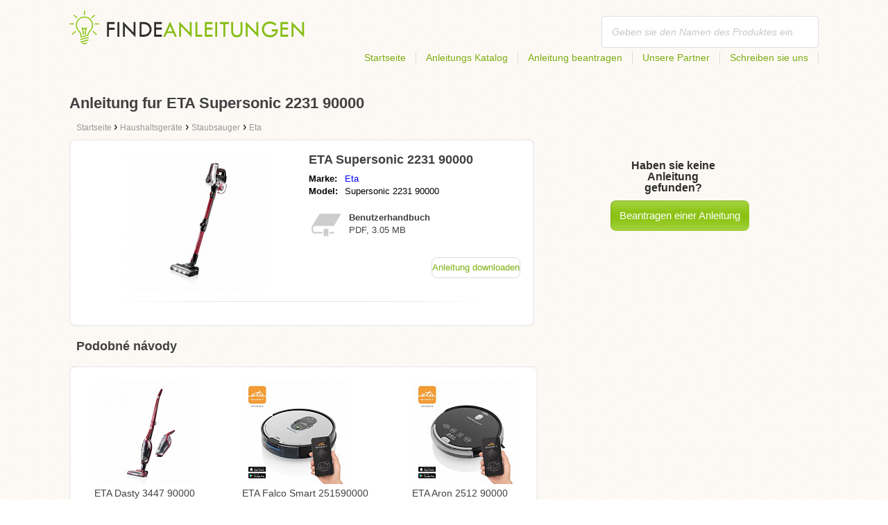

--- FILE ---
content_type: text/html; charset=utf-8
request_url: https://findeanleitungen.de/anleitung-fur-eta-supersonic-2231-90000/
body_size: 4647
content:
<!DOCTYPE html>
<html lang='DE'>
<head>
	<meta name="theme-color" content="#90c61b">
	<meta name="seznam-wmt" content="fylUtksIWwnb4WRDHsY2bCglrwxoXsRD">
	<meta charset="UTF-8">
	<meta name="viewport" content="width=device-width, initial-scale=1">
		<title>Anleitung zu ETA Supersonic 2231 90000 | Benutzerhandbuch</title>
	<meta name="keywords" content="Anleitung,Manual,Benutzerhandbuch,Anleitung zu ETA Supersonic 2231 90000,">
	<meta name="description" content="Anleitung fur ETA Supersonic 2231 90000 zum download. Manuell ist in deutscher Sprache in einer pdf Datei.">
	<script>
		dataLayer = [{
			'user': "13",
			'type': 0,
			
			'product-variant': 'abtest',
			'pageType': 'manual',
		}];
	</script>
				<link rel="alternate" href="https://najdinavod.cz/navod-na-eta-supersonic-2231-90000/" hreflang="CS">
				<link rel="alternate" href="https://findeanleitungen.de/anleitung-fur-eta-supersonic-2231-90000/" hreflang="DE">
				<link rel="alternate" href="https://znajdzinstrukcje.pl/instrukcja-obslugi-eta-supersonic-2231-90000/" hreflang="PL">
				<link rel="alternate" href="https://findeanleitung.at/anleitung-fur-eta-supersonic-2231-90000/" hreflang="DE-AT">
				<link rel="alternate" href="https://findeanleitung.ch/anleitung-fur-eta-supersonic-2231-90000/" hreflang="DE-CH">
				<link rel="alternate" href="https://najdinavod.sk/navod-na-eta-supersonic-2231-90000/" hreflang="SK">
				<link rel="alternate" href="https://utmutatokereso.hu/hasznalati-utmutato-a-eta-supersonic-2231-90000/" hreflang="HU">
				<link rel="alternate" href="https://findinstructions.com/instructions-for-eta-supersonic-2231-90000/" hreflang="EN">
				<link rel="alternate" href="https://findinstructions.co.uk/instructions-for-eta-supersonic-2231-90000/" hreflang="EN-GB">

	<link rel="shortcut icon" href="/favicon.ico">
<link rel="stylesheet" type="text/css" href="/webtemp/cssloader-ba34d9c21ecf-critical.css?1577101178">
	
	<script async src="https://pagead2.googlesyndication.com/pagead/js/adsbygoogle.js?client=ca-pub-1852166013895833"
     crossorigin="anonymous"></script>
	<script async src="https://www.google.com/recaptcha/api.js?render=6LfFEqkpAAAAAFCOw2ZtCHZGykEvlNJJtUkc_jV7"></script>
	<style>
		.grecaptcha-badge {
			visibility: hidden !important;
		}
	</style>
</head>
<body class="resp">
<link rel="stylesheet" type="text/css" href="/webtemp/cssloader-bd1af2b9cec9.css?1734830271">
<!-- Google Tag Manager -->
<noscript>
	<iframe src="//www.googletagmanager.com/ns.html?id=GTM-WP2LCP" height="0" width="0" style="display:none;visibility:hidden"></iframe>
</noscript>

<script>(function(w,d,s,l,i) { w[l]=w[l]||[];w[l].push( { 'gtm.start':
		new Date().getTime(),event:'gtm.js' } );var f=d.getElementsByTagName(s)[0],
		j=d.createElement(s),dl=l!='dataLayer'?'&l='+l:'';j.async=true;j.src=
		'//www.googletagmanager.com/gtm.js?id='+i+dl;f.parentNode.insertBefore(j,f);
} )(window,document,'script','dataLayer','GTM-WP2LCP');</script>
<!-- End Google Tag Manager -->

<!--[if lte IE 8]><div id="ieLt8"><![endif]-->
<div class="page">

<header class="main-header">

    <a class="logo" href="/">
        <img src="/frontend/img/logos/logo_de_DE.png"
             alt="FindeAnleitungen.de">
    </a>
    <!--logo-->
		<form class="ui search search-header huge icon input" onsubmit="dataLayer.push( { 'event':'searchEvent' } );" id="searchbox_partner-pub-9984164077481367:7418514599" method="get"
			  action="/suche/">
			<input type="text" name="q" id="search" class="search" placeholder="Geben sie den Namen des Produktes ein..."
				   value="">
		</form>
		<!--search-->

    <nav class="main-nav">
        <a
                class="" href="/">Startseite</a>
        <a
                class="" href="/katalog/">Anleitungs Katalog</a>
        
            <a class="show-dialog"
                                                  data-dialog="ask-manual"
                                                  href="#">Anleitung beantragen</a>
        <a class="" href="/partner/">Unsere Partner</a>
        <a
                class="" href="/schreiben-sie-uns/">Schreiben sie uns</a>
    </nav>
    <!--main-nav-->

</header>
<!--main-header-->
	<script type="application/ld+json">
    {
      "@context" : "http://schema.org",
      "@type" : "WebSite",
      "name" : "FindeAnleitungen.de",
      "url" : "https://findeanleitungen.de/anleitung-fur-eta-supersonic-2231-90000/"
    }

	</script>

	<h1>Anleitung fur ETA Supersonic 2231 90000</h1>


<nav class="path">
	<ol vocab="http://schema.org/" typeof="BreadcrumbList">
		<li>
			<a href="/">
				<span>
					Startseite
				</span>
			</a>
		</li>
	<li property="itemListElement" typeof="ListItem">
		›
		<a href="/haushaltsgerate/" property="item" typeof="WebPage">
			<span property="name">Haushaltsgeräte</span>
		</a>
		<meta property="position" content="1">
	</li>
	<li property="itemListElement" typeof="ListItem">
		›
		<a href="/haushaltsgerate/staubsauger/" property="item" typeof="WebPage">
			<span property="name">Staubsauger</span>
		</a>
		<meta property="position" content="2">
	</li>
	<li property="itemListElement" typeof="ListItem">
		›
		<a href="/haushaltsgerate/staubsauger/eta/" property="item" typeof="WebPage">
			<span property="name">Eta</span>
		</a>
		<meta property="position" content="3">
	</li>
	</ol>
</nav>
	<div class="ads-google">
		<script async src="https://pagead2.googlesyndication.com/pagead/js/adsbygoogle.js?client=ca-pub-1852166013895833"
     crossorigin="anonymous"></script>
<!-- Návody - Produkt - Nahoře -->
<ins class="adsbygoogle"
     style="display:block"
     data-ad-client="ca-pub-1852166013895833"
     data-ad-slot="6449177915"
     data-ad-format="auto"
     data-full-width-responsive="true"></ins>
<script>
     (adsbygoogle = window.adsbygoogle || []).push({});
</script>
	</div>

	<div class="content-wrapper type-two">
		<div class="product-manual left-content">

			<div class="wrapper product">

				<section class="basic-info">

					<div class="one-half">


						<a href="https://findeanleitungen.de/images/76/jpg83-eta-supersonic-2231-90000.jpg"
						   title="ETA Supersonic 2231 90000" class="show-img">
							<picture>
								<source srcset="https://findeanleitungen.de/images/76/jpg83-eta-supersonic-2231-90000.300x200.fit.q90.jpg" type="image/jpeg">
								<img class="show-img-small"
												   data-src="https://findeanleitungen.de/images/76/jpg83-eta-supersonic-2231-90000.300x200.fit.q90.jpg"
												   alt="ETA Supersonic 2231 90000" title="ETA Supersonic 2231 90000">
							</picture>
						</a>


					</div>

					<div class="one-half">

						<h2>ETA Supersonic 2231 90000</h2>

						<table>
							<tbody>
							<tr>
								<td class="brandName">Marke:</td>
								<td class="brandLink">
										<a href="/eta/">Eta</a>
								</td>
							</tr>
							<tr>
								<td>Model:</td>
								<td>Supersonic 2231 90000</td>
							</tr>
							</tbody>
						</table>

						<div class="size-info">
							<div class="icon"></div>
							<p><b>Benutzerhandbuch</b></p>
							<p>
								PDF, 3.05
								MB
							</p>
						</div>
						<!--size-info-->

						<div class="product-manual-add ads-google">
							<script async src="https://pagead2.googlesyndication.com/pagead/js/adsbygoogle.js?client=ca-pub-1852166013895833"
     crossorigin="anonymous"></script>
<!-- Návody - Produkt - Nad plačítkem -->
<ins class="adsbygoogle"
     style="display:block"
     data-ad-client="ca-pub-1852166013895833"
     data-ad-slot="2960470990"
     data-ad-format="auto"
     data-full-width-responsive="true"></ins>
<script>
     (adsbygoogle = window.adsbygoogle || []).push({});
</script>
						</div>

						<div class="links">
									<!--sse-->
									<a class="download" onclick="showManual()" title="Anleitung fur ETA Supersonic 2231 90000"
									   style="font-size: 16px;"
									   target="_blank" rel="nofollow" href="/anleitung-fur-eta-supersonic-2231-90000/download/">Anleitung downloaden</a>
									<!--/sse-->
								<!--sse--> <a onclick="showManual()" id="download_B"
											  title="Anleitung fur ETA Supersonic 2231 90000"
											  href="https://pdf.findeanleitungen.de/wp-content/uploads/pdf50/eta-supersonic-2231-90000-9053118.pdf?h=2bM4qV0Sqe5gtj5fxjoflw&amp;e=1768395871"
											  style="font-size: 16px;display:none;"
											  target="_blank" rel="nofollow">Anleitung downloaden</a>
								<!--/sse-->
						</div>
						<!--links-->


					</div>

				</section>

			</div>
			<!--wrapper/product-->
			<div class="similar">
				<h2>Podobné návody</h2>
				<div class="similar-products wrapper">
					<div class="">
						<a href="/anleitung-fur-eta-dasty-3447-90000/">
							<div>
								<picture>
									<source srcset="https://findeanleitungen.de/images/93/jpg83-eta-dasty-3447-90000.150x150.fit.q90.jpg" type="image/jpeg">
									<img data-src="https://findeanleitungen.de/images/93/jpg83-eta-dasty-3447-90000.150x150.fit.q90.jpg" alt="ETA Dasty 3447 90000"
																title="ETA Dasty 3447 90000">
								</picture>
							</div>
							<p>ETA Dasty 3447 90000</p>
						</a>

					</div>
					<div class="">
						<a href="/anleitung-fur-eta-falco-smart-251590000/">
							<div>
								<picture>
									<source srcset="https://findeanleitungen.de/images/db/jpg83-eta-falco-smart-251590000.150x150.fit.q90.jpg" type="image/jpeg">
									<img data-src="https://findeanleitungen.de/images/db/jpg83-eta-falco-smart-251590000.150x150.fit.q90.jpg" alt="ETA Falco Smart 251590000"
																title="ETA Falco Smart 251590000">
								</picture>
							</div>
							<p>ETA Falco Smart 251590000</p>
						</a>

					</div>
					<div class="">
						<a href="/anleitung-fur-eta-aron-2512-90000/">
							<div>
								<picture>
									<source srcset="https://findeanleitungen.de/images/ac/jpg83-eta-aron-2512-90000.150x150.fit.q90.jpg" type="image/jpeg">
									<img data-src="https://findeanleitungen.de/images/ac/jpg83-eta-aron-2512-90000.150x150.fit.q90.jpg" alt="ETA Aron 2512 90000"
																title="ETA Aron 2512 90000">
								</picture>
							</div>
							<p>ETA Aron 2512 90000</p>
						</a>

					</div>
				</div>
			</div>
		</div>
		<!--product-manual-->

		<aside class="right-panel">
	<section class="manual-not-found">

		<h2>Haben sie keine Anleitung gefunden?</h2>
		<a href="#" class="button-big show-dialog" data-dialog="ask-manual">Beantragen einer Anleitung</a>

	</section>
	<!--manual-not-found-->
			<div class="ad ads-google">
				<script async src="https://pagead2.googlesyndication.com/pagead/js/adsbygoogle.js?client=ca-pub-1852166013895833"
     crossorigin="anonymous"></script>
<!-- Návody - Produkt - Na straně -->
<ins class="adsbygoogle"
     style="display:block"
     data-ad-client="ca-pub-1852166013895833"
     data-ad-slot="7717973650"
     data-ad-format="auto"
     data-full-width-responsive="true"></ins>
<script>
     (adsbygoogle = window.adsbygoogle || []).push({});
</script>
			</div>
		</aside>
		<!--right-panel-->

	</div>
	<!--content-wrapper-->
		<script type="application/javascript">
			function showManual() {
				dataLayer.push({"ecommerce":{"currencyCode":"USD","purchase":{"actionField":{"id":999393,"revenue":0.004859},"products":{"name":"ETA Supersonic 2231 90000","id":50191,"price":0.004859,"brand":"Eta","category":"Vysavače","quantity":"1"}}},"event":"purchase"});
			}
		</script>

		<script type="application/javascript">
			dataLayer.push({"ecommerce":{"detail":{"actionField":{"list":"Product Page","action":"detail"},"products":{"name":"ETA Supersonic 2231 90000","id":50191,"brand":"Eta","category":"Vysavače"}}},"event":"showProduct"});
		</script>
</div>
	<!--page-->
<footer class="main-footer">
    <div class="page menu">
        <a href="/">Startseite</a>
        <a href="/katalog/">Anleitungs Katalog</a>
        <a class="show-dialog" data-dialog="ask-manual"
                                              href="#">Anleitung beantragen</a>
        <a href="/partner/">Unsere Partner</a>
        <a href="/schreiben-sie-uns/">Schreiben sie uns</a>
    </div>
    <!--page/menu-->
</footer>
<!--main-footer-->

<!--DIALOG-->
    <div class="dialog-box ask-manual">

        <a href="#" class="close-button hide-dialog"><!--close--></a>

        <h1>Anleitung beantragen</h1>

        <p>Nach dem Hinzufügen werden wir per E-Mail kontaktiert werden.</p>

        <form action="/anleitung-fur-eta-supersonic-2231-90000/" method="post" id="myForm" class="ask-manual-form">

            <label for="frm-requestForm-requestForm-name">Genaue Bennenung des Produktes</label>
            <input type="text" name="name" id="frm-requestForm-requestForm-name" required data-nette-rules='[{"op":":filled","msg":"Bitte geben Sie die genaue Bezeichnung des Produktes an."}]'>

            <label for="frm-requestForm-requestForm-email">Ihr Email</label>
            <input type="email" name="email" id="frm-requestForm-requestForm-email" required data-nette-rules='[{"op":":filled","msg":"Geben Sie Ihre E-Mail ein."},{"op":":email","msg":"Bitte überprüfen die Eingabe Ihrer E-Mail. Diese wurde leider nicht korrekt eingetragen."}]'>

            <input type="hidden" name="recaptchaToken" value="" id="g-recaptcha-response">

            <input type="checkbox" name="terms" id="frm-requestForm-requestForm-terms" required data-nette-rules='[{"op":":filled","msg":"This field is required."},{"op":":equal","msg":"Es ist notwendig, die Verarbeitung Ihrer E-Mail Kenntnis zu nehmen und zu akzeptieren.","arg":true}]' checked>
            <label for="frm-requestForm-requestForm-terms">Ich stimme hiermit mit der Verarbeitung der E-Mail zu.</label>

            <button type="button" class="button-mid button-abort hide-dialog">Beenden</button>
            <button class="button-mid" type="submit" name="_submit" value="Anleitung beantragen">Anleitung beantragen</button>
        <input type="hidden" name="_do" value="requestForm-requestForm-submit"></form>

        <p class="privacy-policy" style="margin-top:10px">
            This site is protected by reCAPTCHA and the Google
            <a href="https://policies.google.com/privacy">Privacy Policy</a> and
            <a href="https://policies.google.com/terms">Terms of Service</a> apply.
        </p>
    </div>
<!--dialog-box-->
<script>
    document.addEventListener('DOMContentLoaded', (event) => {
        document.getElementById('myForm').addEventListener('submit', function(e) {
            e.preventDefault();
            grecaptcha.ready(function() {
                grecaptcha.execute('6LfFEqkpAAAAAFCOw2ZtCHZGykEvlNJJtUkc_jV7', { action: 'submit' } ).then(function(token) {
                    document.getElementById('g-recaptcha-response').value = token;
                    $("#myForm").submit();
                });
            });
        });
    });
</script>
	<!--DIALOG-->
	<div class="dialog-box addNavod">
		<a href="#" class="close-button hide-dialog"><!--close--></a>
		<h1>Anleitung hinzufügen</h1>
		<p>Wollen Sie eine Anleitung hinzufügen schicken sie uns diese bitte auf <i><a href="/cdn-cgi/l/email-protection" class="__cf_email__" data-cfemail="c2abaca4ad82a4abaca6a7a3acaea7abb6b7aca5a7aceca6a7">[email&#160;protected]</a></i>.
			<br>
			<br>
			<b>Wir wünschen Ihnen einen schönen Tag.</b><br></p>
	</div>
	<!--dialog-box-->

	<!--[if IE]>
	<script src="//html5shiv.googlecode.com/svn/trunk/html5.js"></script>
	<![endif]-->
<script data-cfasync="false" src="/cdn-cgi/scripts/5c5dd728/cloudflare-static/email-decode.min.js"></script><script src="/webtemp/jsloader-3fba8208d02c.js?1577101178"></script>
	

<script defer src="https://static.cloudflareinsights.com/beacon.min.js/vcd15cbe7772f49c399c6a5babf22c1241717689176015" integrity="sha512-ZpsOmlRQV6y907TI0dKBHq9Md29nnaEIPlkf84rnaERnq6zvWvPUqr2ft8M1aS28oN72PdrCzSjY4U6VaAw1EQ==" data-cf-beacon='{"version":"2024.11.0","token":"57251825a3614547bf7e362361ff0df8","r":1,"server_timing":{"name":{"cfCacheStatus":true,"cfEdge":true,"cfExtPri":true,"cfL4":true,"cfOrigin":true,"cfSpeedBrain":true},"location_startswith":null}}' crossorigin="anonymous"></script>
</body>
</html>


--- FILE ---
content_type: text/html; charset=utf-8
request_url: https://www.google.com/recaptcha/api2/anchor?ar=1&k=6LfFEqkpAAAAAFCOw2ZtCHZGykEvlNJJtUkc_jV7&co=aHR0cHM6Ly9maW5kZWFubGVpdHVuZ2VuLmRlOjQ0Mw..&hl=en&v=PoyoqOPhxBO7pBk68S4YbpHZ&size=invisible&anchor-ms=20000&execute-ms=30000&cb=wavnzw68fo7
body_size: 48494
content:
<!DOCTYPE HTML><html dir="ltr" lang="en"><head><meta http-equiv="Content-Type" content="text/html; charset=UTF-8">
<meta http-equiv="X-UA-Compatible" content="IE=edge">
<title>reCAPTCHA</title>
<style type="text/css">
/* cyrillic-ext */
@font-face {
  font-family: 'Roboto';
  font-style: normal;
  font-weight: 400;
  font-stretch: 100%;
  src: url(//fonts.gstatic.com/s/roboto/v48/KFO7CnqEu92Fr1ME7kSn66aGLdTylUAMa3GUBHMdazTgWw.woff2) format('woff2');
  unicode-range: U+0460-052F, U+1C80-1C8A, U+20B4, U+2DE0-2DFF, U+A640-A69F, U+FE2E-FE2F;
}
/* cyrillic */
@font-face {
  font-family: 'Roboto';
  font-style: normal;
  font-weight: 400;
  font-stretch: 100%;
  src: url(//fonts.gstatic.com/s/roboto/v48/KFO7CnqEu92Fr1ME7kSn66aGLdTylUAMa3iUBHMdazTgWw.woff2) format('woff2');
  unicode-range: U+0301, U+0400-045F, U+0490-0491, U+04B0-04B1, U+2116;
}
/* greek-ext */
@font-face {
  font-family: 'Roboto';
  font-style: normal;
  font-weight: 400;
  font-stretch: 100%;
  src: url(//fonts.gstatic.com/s/roboto/v48/KFO7CnqEu92Fr1ME7kSn66aGLdTylUAMa3CUBHMdazTgWw.woff2) format('woff2');
  unicode-range: U+1F00-1FFF;
}
/* greek */
@font-face {
  font-family: 'Roboto';
  font-style: normal;
  font-weight: 400;
  font-stretch: 100%;
  src: url(//fonts.gstatic.com/s/roboto/v48/KFO7CnqEu92Fr1ME7kSn66aGLdTylUAMa3-UBHMdazTgWw.woff2) format('woff2');
  unicode-range: U+0370-0377, U+037A-037F, U+0384-038A, U+038C, U+038E-03A1, U+03A3-03FF;
}
/* math */
@font-face {
  font-family: 'Roboto';
  font-style: normal;
  font-weight: 400;
  font-stretch: 100%;
  src: url(//fonts.gstatic.com/s/roboto/v48/KFO7CnqEu92Fr1ME7kSn66aGLdTylUAMawCUBHMdazTgWw.woff2) format('woff2');
  unicode-range: U+0302-0303, U+0305, U+0307-0308, U+0310, U+0312, U+0315, U+031A, U+0326-0327, U+032C, U+032F-0330, U+0332-0333, U+0338, U+033A, U+0346, U+034D, U+0391-03A1, U+03A3-03A9, U+03B1-03C9, U+03D1, U+03D5-03D6, U+03F0-03F1, U+03F4-03F5, U+2016-2017, U+2034-2038, U+203C, U+2040, U+2043, U+2047, U+2050, U+2057, U+205F, U+2070-2071, U+2074-208E, U+2090-209C, U+20D0-20DC, U+20E1, U+20E5-20EF, U+2100-2112, U+2114-2115, U+2117-2121, U+2123-214F, U+2190, U+2192, U+2194-21AE, U+21B0-21E5, U+21F1-21F2, U+21F4-2211, U+2213-2214, U+2216-22FF, U+2308-230B, U+2310, U+2319, U+231C-2321, U+2336-237A, U+237C, U+2395, U+239B-23B7, U+23D0, U+23DC-23E1, U+2474-2475, U+25AF, U+25B3, U+25B7, U+25BD, U+25C1, U+25CA, U+25CC, U+25FB, U+266D-266F, U+27C0-27FF, U+2900-2AFF, U+2B0E-2B11, U+2B30-2B4C, U+2BFE, U+3030, U+FF5B, U+FF5D, U+1D400-1D7FF, U+1EE00-1EEFF;
}
/* symbols */
@font-face {
  font-family: 'Roboto';
  font-style: normal;
  font-weight: 400;
  font-stretch: 100%;
  src: url(//fonts.gstatic.com/s/roboto/v48/KFO7CnqEu92Fr1ME7kSn66aGLdTylUAMaxKUBHMdazTgWw.woff2) format('woff2');
  unicode-range: U+0001-000C, U+000E-001F, U+007F-009F, U+20DD-20E0, U+20E2-20E4, U+2150-218F, U+2190, U+2192, U+2194-2199, U+21AF, U+21E6-21F0, U+21F3, U+2218-2219, U+2299, U+22C4-22C6, U+2300-243F, U+2440-244A, U+2460-24FF, U+25A0-27BF, U+2800-28FF, U+2921-2922, U+2981, U+29BF, U+29EB, U+2B00-2BFF, U+4DC0-4DFF, U+FFF9-FFFB, U+10140-1018E, U+10190-1019C, U+101A0, U+101D0-101FD, U+102E0-102FB, U+10E60-10E7E, U+1D2C0-1D2D3, U+1D2E0-1D37F, U+1F000-1F0FF, U+1F100-1F1AD, U+1F1E6-1F1FF, U+1F30D-1F30F, U+1F315, U+1F31C, U+1F31E, U+1F320-1F32C, U+1F336, U+1F378, U+1F37D, U+1F382, U+1F393-1F39F, U+1F3A7-1F3A8, U+1F3AC-1F3AF, U+1F3C2, U+1F3C4-1F3C6, U+1F3CA-1F3CE, U+1F3D4-1F3E0, U+1F3ED, U+1F3F1-1F3F3, U+1F3F5-1F3F7, U+1F408, U+1F415, U+1F41F, U+1F426, U+1F43F, U+1F441-1F442, U+1F444, U+1F446-1F449, U+1F44C-1F44E, U+1F453, U+1F46A, U+1F47D, U+1F4A3, U+1F4B0, U+1F4B3, U+1F4B9, U+1F4BB, U+1F4BF, U+1F4C8-1F4CB, U+1F4D6, U+1F4DA, U+1F4DF, U+1F4E3-1F4E6, U+1F4EA-1F4ED, U+1F4F7, U+1F4F9-1F4FB, U+1F4FD-1F4FE, U+1F503, U+1F507-1F50B, U+1F50D, U+1F512-1F513, U+1F53E-1F54A, U+1F54F-1F5FA, U+1F610, U+1F650-1F67F, U+1F687, U+1F68D, U+1F691, U+1F694, U+1F698, U+1F6AD, U+1F6B2, U+1F6B9-1F6BA, U+1F6BC, U+1F6C6-1F6CF, U+1F6D3-1F6D7, U+1F6E0-1F6EA, U+1F6F0-1F6F3, U+1F6F7-1F6FC, U+1F700-1F7FF, U+1F800-1F80B, U+1F810-1F847, U+1F850-1F859, U+1F860-1F887, U+1F890-1F8AD, U+1F8B0-1F8BB, U+1F8C0-1F8C1, U+1F900-1F90B, U+1F93B, U+1F946, U+1F984, U+1F996, U+1F9E9, U+1FA00-1FA6F, U+1FA70-1FA7C, U+1FA80-1FA89, U+1FA8F-1FAC6, U+1FACE-1FADC, U+1FADF-1FAE9, U+1FAF0-1FAF8, U+1FB00-1FBFF;
}
/* vietnamese */
@font-face {
  font-family: 'Roboto';
  font-style: normal;
  font-weight: 400;
  font-stretch: 100%;
  src: url(//fonts.gstatic.com/s/roboto/v48/KFO7CnqEu92Fr1ME7kSn66aGLdTylUAMa3OUBHMdazTgWw.woff2) format('woff2');
  unicode-range: U+0102-0103, U+0110-0111, U+0128-0129, U+0168-0169, U+01A0-01A1, U+01AF-01B0, U+0300-0301, U+0303-0304, U+0308-0309, U+0323, U+0329, U+1EA0-1EF9, U+20AB;
}
/* latin-ext */
@font-face {
  font-family: 'Roboto';
  font-style: normal;
  font-weight: 400;
  font-stretch: 100%;
  src: url(//fonts.gstatic.com/s/roboto/v48/KFO7CnqEu92Fr1ME7kSn66aGLdTylUAMa3KUBHMdazTgWw.woff2) format('woff2');
  unicode-range: U+0100-02BA, U+02BD-02C5, U+02C7-02CC, U+02CE-02D7, U+02DD-02FF, U+0304, U+0308, U+0329, U+1D00-1DBF, U+1E00-1E9F, U+1EF2-1EFF, U+2020, U+20A0-20AB, U+20AD-20C0, U+2113, U+2C60-2C7F, U+A720-A7FF;
}
/* latin */
@font-face {
  font-family: 'Roboto';
  font-style: normal;
  font-weight: 400;
  font-stretch: 100%;
  src: url(//fonts.gstatic.com/s/roboto/v48/KFO7CnqEu92Fr1ME7kSn66aGLdTylUAMa3yUBHMdazQ.woff2) format('woff2');
  unicode-range: U+0000-00FF, U+0131, U+0152-0153, U+02BB-02BC, U+02C6, U+02DA, U+02DC, U+0304, U+0308, U+0329, U+2000-206F, U+20AC, U+2122, U+2191, U+2193, U+2212, U+2215, U+FEFF, U+FFFD;
}
/* cyrillic-ext */
@font-face {
  font-family: 'Roboto';
  font-style: normal;
  font-weight: 500;
  font-stretch: 100%;
  src: url(//fonts.gstatic.com/s/roboto/v48/KFO7CnqEu92Fr1ME7kSn66aGLdTylUAMa3GUBHMdazTgWw.woff2) format('woff2');
  unicode-range: U+0460-052F, U+1C80-1C8A, U+20B4, U+2DE0-2DFF, U+A640-A69F, U+FE2E-FE2F;
}
/* cyrillic */
@font-face {
  font-family: 'Roboto';
  font-style: normal;
  font-weight: 500;
  font-stretch: 100%;
  src: url(//fonts.gstatic.com/s/roboto/v48/KFO7CnqEu92Fr1ME7kSn66aGLdTylUAMa3iUBHMdazTgWw.woff2) format('woff2');
  unicode-range: U+0301, U+0400-045F, U+0490-0491, U+04B0-04B1, U+2116;
}
/* greek-ext */
@font-face {
  font-family: 'Roboto';
  font-style: normal;
  font-weight: 500;
  font-stretch: 100%;
  src: url(//fonts.gstatic.com/s/roboto/v48/KFO7CnqEu92Fr1ME7kSn66aGLdTylUAMa3CUBHMdazTgWw.woff2) format('woff2');
  unicode-range: U+1F00-1FFF;
}
/* greek */
@font-face {
  font-family: 'Roboto';
  font-style: normal;
  font-weight: 500;
  font-stretch: 100%;
  src: url(//fonts.gstatic.com/s/roboto/v48/KFO7CnqEu92Fr1ME7kSn66aGLdTylUAMa3-UBHMdazTgWw.woff2) format('woff2');
  unicode-range: U+0370-0377, U+037A-037F, U+0384-038A, U+038C, U+038E-03A1, U+03A3-03FF;
}
/* math */
@font-face {
  font-family: 'Roboto';
  font-style: normal;
  font-weight: 500;
  font-stretch: 100%;
  src: url(//fonts.gstatic.com/s/roboto/v48/KFO7CnqEu92Fr1ME7kSn66aGLdTylUAMawCUBHMdazTgWw.woff2) format('woff2');
  unicode-range: U+0302-0303, U+0305, U+0307-0308, U+0310, U+0312, U+0315, U+031A, U+0326-0327, U+032C, U+032F-0330, U+0332-0333, U+0338, U+033A, U+0346, U+034D, U+0391-03A1, U+03A3-03A9, U+03B1-03C9, U+03D1, U+03D5-03D6, U+03F0-03F1, U+03F4-03F5, U+2016-2017, U+2034-2038, U+203C, U+2040, U+2043, U+2047, U+2050, U+2057, U+205F, U+2070-2071, U+2074-208E, U+2090-209C, U+20D0-20DC, U+20E1, U+20E5-20EF, U+2100-2112, U+2114-2115, U+2117-2121, U+2123-214F, U+2190, U+2192, U+2194-21AE, U+21B0-21E5, U+21F1-21F2, U+21F4-2211, U+2213-2214, U+2216-22FF, U+2308-230B, U+2310, U+2319, U+231C-2321, U+2336-237A, U+237C, U+2395, U+239B-23B7, U+23D0, U+23DC-23E1, U+2474-2475, U+25AF, U+25B3, U+25B7, U+25BD, U+25C1, U+25CA, U+25CC, U+25FB, U+266D-266F, U+27C0-27FF, U+2900-2AFF, U+2B0E-2B11, U+2B30-2B4C, U+2BFE, U+3030, U+FF5B, U+FF5D, U+1D400-1D7FF, U+1EE00-1EEFF;
}
/* symbols */
@font-face {
  font-family: 'Roboto';
  font-style: normal;
  font-weight: 500;
  font-stretch: 100%;
  src: url(//fonts.gstatic.com/s/roboto/v48/KFO7CnqEu92Fr1ME7kSn66aGLdTylUAMaxKUBHMdazTgWw.woff2) format('woff2');
  unicode-range: U+0001-000C, U+000E-001F, U+007F-009F, U+20DD-20E0, U+20E2-20E4, U+2150-218F, U+2190, U+2192, U+2194-2199, U+21AF, U+21E6-21F0, U+21F3, U+2218-2219, U+2299, U+22C4-22C6, U+2300-243F, U+2440-244A, U+2460-24FF, U+25A0-27BF, U+2800-28FF, U+2921-2922, U+2981, U+29BF, U+29EB, U+2B00-2BFF, U+4DC0-4DFF, U+FFF9-FFFB, U+10140-1018E, U+10190-1019C, U+101A0, U+101D0-101FD, U+102E0-102FB, U+10E60-10E7E, U+1D2C0-1D2D3, U+1D2E0-1D37F, U+1F000-1F0FF, U+1F100-1F1AD, U+1F1E6-1F1FF, U+1F30D-1F30F, U+1F315, U+1F31C, U+1F31E, U+1F320-1F32C, U+1F336, U+1F378, U+1F37D, U+1F382, U+1F393-1F39F, U+1F3A7-1F3A8, U+1F3AC-1F3AF, U+1F3C2, U+1F3C4-1F3C6, U+1F3CA-1F3CE, U+1F3D4-1F3E0, U+1F3ED, U+1F3F1-1F3F3, U+1F3F5-1F3F7, U+1F408, U+1F415, U+1F41F, U+1F426, U+1F43F, U+1F441-1F442, U+1F444, U+1F446-1F449, U+1F44C-1F44E, U+1F453, U+1F46A, U+1F47D, U+1F4A3, U+1F4B0, U+1F4B3, U+1F4B9, U+1F4BB, U+1F4BF, U+1F4C8-1F4CB, U+1F4D6, U+1F4DA, U+1F4DF, U+1F4E3-1F4E6, U+1F4EA-1F4ED, U+1F4F7, U+1F4F9-1F4FB, U+1F4FD-1F4FE, U+1F503, U+1F507-1F50B, U+1F50D, U+1F512-1F513, U+1F53E-1F54A, U+1F54F-1F5FA, U+1F610, U+1F650-1F67F, U+1F687, U+1F68D, U+1F691, U+1F694, U+1F698, U+1F6AD, U+1F6B2, U+1F6B9-1F6BA, U+1F6BC, U+1F6C6-1F6CF, U+1F6D3-1F6D7, U+1F6E0-1F6EA, U+1F6F0-1F6F3, U+1F6F7-1F6FC, U+1F700-1F7FF, U+1F800-1F80B, U+1F810-1F847, U+1F850-1F859, U+1F860-1F887, U+1F890-1F8AD, U+1F8B0-1F8BB, U+1F8C0-1F8C1, U+1F900-1F90B, U+1F93B, U+1F946, U+1F984, U+1F996, U+1F9E9, U+1FA00-1FA6F, U+1FA70-1FA7C, U+1FA80-1FA89, U+1FA8F-1FAC6, U+1FACE-1FADC, U+1FADF-1FAE9, U+1FAF0-1FAF8, U+1FB00-1FBFF;
}
/* vietnamese */
@font-face {
  font-family: 'Roboto';
  font-style: normal;
  font-weight: 500;
  font-stretch: 100%;
  src: url(//fonts.gstatic.com/s/roboto/v48/KFO7CnqEu92Fr1ME7kSn66aGLdTylUAMa3OUBHMdazTgWw.woff2) format('woff2');
  unicode-range: U+0102-0103, U+0110-0111, U+0128-0129, U+0168-0169, U+01A0-01A1, U+01AF-01B0, U+0300-0301, U+0303-0304, U+0308-0309, U+0323, U+0329, U+1EA0-1EF9, U+20AB;
}
/* latin-ext */
@font-face {
  font-family: 'Roboto';
  font-style: normal;
  font-weight: 500;
  font-stretch: 100%;
  src: url(//fonts.gstatic.com/s/roboto/v48/KFO7CnqEu92Fr1ME7kSn66aGLdTylUAMa3KUBHMdazTgWw.woff2) format('woff2');
  unicode-range: U+0100-02BA, U+02BD-02C5, U+02C7-02CC, U+02CE-02D7, U+02DD-02FF, U+0304, U+0308, U+0329, U+1D00-1DBF, U+1E00-1E9F, U+1EF2-1EFF, U+2020, U+20A0-20AB, U+20AD-20C0, U+2113, U+2C60-2C7F, U+A720-A7FF;
}
/* latin */
@font-face {
  font-family: 'Roboto';
  font-style: normal;
  font-weight: 500;
  font-stretch: 100%;
  src: url(//fonts.gstatic.com/s/roboto/v48/KFO7CnqEu92Fr1ME7kSn66aGLdTylUAMa3yUBHMdazQ.woff2) format('woff2');
  unicode-range: U+0000-00FF, U+0131, U+0152-0153, U+02BB-02BC, U+02C6, U+02DA, U+02DC, U+0304, U+0308, U+0329, U+2000-206F, U+20AC, U+2122, U+2191, U+2193, U+2212, U+2215, U+FEFF, U+FFFD;
}
/* cyrillic-ext */
@font-face {
  font-family: 'Roboto';
  font-style: normal;
  font-weight: 900;
  font-stretch: 100%;
  src: url(//fonts.gstatic.com/s/roboto/v48/KFO7CnqEu92Fr1ME7kSn66aGLdTylUAMa3GUBHMdazTgWw.woff2) format('woff2');
  unicode-range: U+0460-052F, U+1C80-1C8A, U+20B4, U+2DE0-2DFF, U+A640-A69F, U+FE2E-FE2F;
}
/* cyrillic */
@font-face {
  font-family: 'Roboto';
  font-style: normal;
  font-weight: 900;
  font-stretch: 100%;
  src: url(//fonts.gstatic.com/s/roboto/v48/KFO7CnqEu92Fr1ME7kSn66aGLdTylUAMa3iUBHMdazTgWw.woff2) format('woff2');
  unicode-range: U+0301, U+0400-045F, U+0490-0491, U+04B0-04B1, U+2116;
}
/* greek-ext */
@font-face {
  font-family: 'Roboto';
  font-style: normal;
  font-weight: 900;
  font-stretch: 100%;
  src: url(//fonts.gstatic.com/s/roboto/v48/KFO7CnqEu92Fr1ME7kSn66aGLdTylUAMa3CUBHMdazTgWw.woff2) format('woff2');
  unicode-range: U+1F00-1FFF;
}
/* greek */
@font-face {
  font-family: 'Roboto';
  font-style: normal;
  font-weight: 900;
  font-stretch: 100%;
  src: url(//fonts.gstatic.com/s/roboto/v48/KFO7CnqEu92Fr1ME7kSn66aGLdTylUAMa3-UBHMdazTgWw.woff2) format('woff2');
  unicode-range: U+0370-0377, U+037A-037F, U+0384-038A, U+038C, U+038E-03A1, U+03A3-03FF;
}
/* math */
@font-face {
  font-family: 'Roboto';
  font-style: normal;
  font-weight: 900;
  font-stretch: 100%;
  src: url(//fonts.gstatic.com/s/roboto/v48/KFO7CnqEu92Fr1ME7kSn66aGLdTylUAMawCUBHMdazTgWw.woff2) format('woff2');
  unicode-range: U+0302-0303, U+0305, U+0307-0308, U+0310, U+0312, U+0315, U+031A, U+0326-0327, U+032C, U+032F-0330, U+0332-0333, U+0338, U+033A, U+0346, U+034D, U+0391-03A1, U+03A3-03A9, U+03B1-03C9, U+03D1, U+03D5-03D6, U+03F0-03F1, U+03F4-03F5, U+2016-2017, U+2034-2038, U+203C, U+2040, U+2043, U+2047, U+2050, U+2057, U+205F, U+2070-2071, U+2074-208E, U+2090-209C, U+20D0-20DC, U+20E1, U+20E5-20EF, U+2100-2112, U+2114-2115, U+2117-2121, U+2123-214F, U+2190, U+2192, U+2194-21AE, U+21B0-21E5, U+21F1-21F2, U+21F4-2211, U+2213-2214, U+2216-22FF, U+2308-230B, U+2310, U+2319, U+231C-2321, U+2336-237A, U+237C, U+2395, U+239B-23B7, U+23D0, U+23DC-23E1, U+2474-2475, U+25AF, U+25B3, U+25B7, U+25BD, U+25C1, U+25CA, U+25CC, U+25FB, U+266D-266F, U+27C0-27FF, U+2900-2AFF, U+2B0E-2B11, U+2B30-2B4C, U+2BFE, U+3030, U+FF5B, U+FF5D, U+1D400-1D7FF, U+1EE00-1EEFF;
}
/* symbols */
@font-face {
  font-family: 'Roboto';
  font-style: normal;
  font-weight: 900;
  font-stretch: 100%;
  src: url(//fonts.gstatic.com/s/roboto/v48/KFO7CnqEu92Fr1ME7kSn66aGLdTylUAMaxKUBHMdazTgWw.woff2) format('woff2');
  unicode-range: U+0001-000C, U+000E-001F, U+007F-009F, U+20DD-20E0, U+20E2-20E4, U+2150-218F, U+2190, U+2192, U+2194-2199, U+21AF, U+21E6-21F0, U+21F3, U+2218-2219, U+2299, U+22C4-22C6, U+2300-243F, U+2440-244A, U+2460-24FF, U+25A0-27BF, U+2800-28FF, U+2921-2922, U+2981, U+29BF, U+29EB, U+2B00-2BFF, U+4DC0-4DFF, U+FFF9-FFFB, U+10140-1018E, U+10190-1019C, U+101A0, U+101D0-101FD, U+102E0-102FB, U+10E60-10E7E, U+1D2C0-1D2D3, U+1D2E0-1D37F, U+1F000-1F0FF, U+1F100-1F1AD, U+1F1E6-1F1FF, U+1F30D-1F30F, U+1F315, U+1F31C, U+1F31E, U+1F320-1F32C, U+1F336, U+1F378, U+1F37D, U+1F382, U+1F393-1F39F, U+1F3A7-1F3A8, U+1F3AC-1F3AF, U+1F3C2, U+1F3C4-1F3C6, U+1F3CA-1F3CE, U+1F3D4-1F3E0, U+1F3ED, U+1F3F1-1F3F3, U+1F3F5-1F3F7, U+1F408, U+1F415, U+1F41F, U+1F426, U+1F43F, U+1F441-1F442, U+1F444, U+1F446-1F449, U+1F44C-1F44E, U+1F453, U+1F46A, U+1F47D, U+1F4A3, U+1F4B0, U+1F4B3, U+1F4B9, U+1F4BB, U+1F4BF, U+1F4C8-1F4CB, U+1F4D6, U+1F4DA, U+1F4DF, U+1F4E3-1F4E6, U+1F4EA-1F4ED, U+1F4F7, U+1F4F9-1F4FB, U+1F4FD-1F4FE, U+1F503, U+1F507-1F50B, U+1F50D, U+1F512-1F513, U+1F53E-1F54A, U+1F54F-1F5FA, U+1F610, U+1F650-1F67F, U+1F687, U+1F68D, U+1F691, U+1F694, U+1F698, U+1F6AD, U+1F6B2, U+1F6B9-1F6BA, U+1F6BC, U+1F6C6-1F6CF, U+1F6D3-1F6D7, U+1F6E0-1F6EA, U+1F6F0-1F6F3, U+1F6F7-1F6FC, U+1F700-1F7FF, U+1F800-1F80B, U+1F810-1F847, U+1F850-1F859, U+1F860-1F887, U+1F890-1F8AD, U+1F8B0-1F8BB, U+1F8C0-1F8C1, U+1F900-1F90B, U+1F93B, U+1F946, U+1F984, U+1F996, U+1F9E9, U+1FA00-1FA6F, U+1FA70-1FA7C, U+1FA80-1FA89, U+1FA8F-1FAC6, U+1FACE-1FADC, U+1FADF-1FAE9, U+1FAF0-1FAF8, U+1FB00-1FBFF;
}
/* vietnamese */
@font-face {
  font-family: 'Roboto';
  font-style: normal;
  font-weight: 900;
  font-stretch: 100%;
  src: url(//fonts.gstatic.com/s/roboto/v48/KFO7CnqEu92Fr1ME7kSn66aGLdTylUAMa3OUBHMdazTgWw.woff2) format('woff2');
  unicode-range: U+0102-0103, U+0110-0111, U+0128-0129, U+0168-0169, U+01A0-01A1, U+01AF-01B0, U+0300-0301, U+0303-0304, U+0308-0309, U+0323, U+0329, U+1EA0-1EF9, U+20AB;
}
/* latin-ext */
@font-face {
  font-family: 'Roboto';
  font-style: normal;
  font-weight: 900;
  font-stretch: 100%;
  src: url(//fonts.gstatic.com/s/roboto/v48/KFO7CnqEu92Fr1ME7kSn66aGLdTylUAMa3KUBHMdazTgWw.woff2) format('woff2');
  unicode-range: U+0100-02BA, U+02BD-02C5, U+02C7-02CC, U+02CE-02D7, U+02DD-02FF, U+0304, U+0308, U+0329, U+1D00-1DBF, U+1E00-1E9F, U+1EF2-1EFF, U+2020, U+20A0-20AB, U+20AD-20C0, U+2113, U+2C60-2C7F, U+A720-A7FF;
}
/* latin */
@font-face {
  font-family: 'Roboto';
  font-style: normal;
  font-weight: 900;
  font-stretch: 100%;
  src: url(//fonts.gstatic.com/s/roboto/v48/KFO7CnqEu92Fr1ME7kSn66aGLdTylUAMa3yUBHMdazQ.woff2) format('woff2');
  unicode-range: U+0000-00FF, U+0131, U+0152-0153, U+02BB-02BC, U+02C6, U+02DA, U+02DC, U+0304, U+0308, U+0329, U+2000-206F, U+20AC, U+2122, U+2191, U+2193, U+2212, U+2215, U+FEFF, U+FFFD;
}

</style>
<link rel="stylesheet" type="text/css" href="https://www.gstatic.com/recaptcha/releases/PoyoqOPhxBO7pBk68S4YbpHZ/styles__ltr.css">
<script nonce="QmkuP0V_CCbBB1ZEk8gR8g" type="text/javascript">window['__recaptcha_api'] = 'https://www.google.com/recaptcha/api2/';</script>
<script type="text/javascript" src="https://www.gstatic.com/recaptcha/releases/PoyoqOPhxBO7pBk68S4YbpHZ/recaptcha__en.js" nonce="QmkuP0V_CCbBB1ZEk8gR8g">
      
    </script></head>
<body><div id="rc-anchor-alert" class="rc-anchor-alert"></div>
<input type="hidden" id="recaptcha-token" value="[base64]">
<script type="text/javascript" nonce="QmkuP0V_CCbBB1ZEk8gR8g">
      recaptcha.anchor.Main.init("[\x22ainput\x22,[\x22bgdata\x22,\x22\x22,\[base64]/[base64]/[base64]/[base64]/[base64]/[base64]/KGcoTywyNTMsTy5PKSxVRyhPLEMpKTpnKE8sMjUzLEMpLE8pKSxsKSksTykpfSxieT1mdW5jdGlvbihDLE8sdSxsKXtmb3IobD0odT1SKEMpLDApO08+MDtPLS0pbD1sPDw4fFooQyk7ZyhDLHUsbCl9LFVHPWZ1bmN0aW9uKEMsTyl7Qy5pLmxlbmd0aD4xMDQ/[base64]/[base64]/[base64]/[base64]/[base64]/[base64]/[base64]\\u003d\x22,\[base64]\x22,\x22JMK7f8Koa2lII8KIJHV2biLCvC7DsQZ1I8OGw5DDqMO+w44qD3zDtlwkwqDDvQPCh1BgwprDhsKKNTrDnUPCnsOGNmPDsnHCrcOhA8ORW8K+w67DnMKAwpsJw43Ct8OdQh7CqTDCi13CjUNfw7HDhEA4ZGwHIsOPecK5w7nDlsKaEsOiwpEGJMOFwq/DgMKGw7TDnMKgwpfClAXCnBrCj3N/MFrDpSvClCjCosOlIcKffVIvG3HChMOYDXPDtsOuw7DDuMOlDQMPwqfDhQPDvcK8w75Bw5oqBsKqOsKkYMKTFTfDkmTChsOqNHFhw7d5woFewoXDqm05fkc7J8Orw6FmdDHCjcK6YMKmF8Kxw7pfw6PDvQfCmknCuDXDgMKFAMKsGXpFMixKdsKPCMOwP8OXJ2Qiw5/Ctn/DhMOsQsKFwp3CkcOzwrpYSsK8wo3ChCbCtMKBwoHCsRV7wplOw6jCrsKcw6DCim3DsyU4wrvCmMK6w4IMwpPDmy0ewrXCr2xJG8OvLMOnw7dUw6lmw6/CosOKED92w6xfw7/Co37DkGrDgVHDk1oEw5lyUMKcQW/DuTACdUUgWcKEwqHCog5lw7HDmsO7w5zDgFtHNWUOw7zDok7DtUUvJj5fTsKSwqwEesOgw57DhAsHDMOQwrvCk8Kyc8OfIcOzwphKZMOsHRgXSMOyw7XCp8KxwrFrw7wRX37CsTbDv8KAw5PDl8OhIy5BYWowOVXDjXTCpi/[base64]/[base64]/[base64]/[base64]/OWfDhGtyw7kEw7MTaWfDvMODwq9EFlnDg8K5SnfChEoNwr7Cgh/ChGDDpUUuwpbCpB7DnCogFmJHwoHCiyHDg8OOcSssNcOSA1/DusOnw6/[base64]/DiMKcw7DDocKxGg/ChGzDpMOvw4rCncO1fcKQw5LDl3QOCjEzdMOOWWdSHcOSGcOfN2lewrTClsOWbcKnTkITwrzDkGEfwqskKMKKwoLCnUsnw4s0LsKEw5/[base64]/CgiIiPClbw7PCp3/DgWsOeSM1NBZfw4nDkh1NBChRasKEw7ghw67CqcKEQ8OYwpNtFsKYNMKGU0lQw6LCuRXDmcKgwp7ChC3DoErCtB0UfCQuZRECUMKwwrZuwoJYKz4Aw7rCumBkw73CmEJIwo8HO2jCoGAww63CtcKOw5pEKlnCmlPDrMKDJcKQwq/DjDw4P8KiwpjDv8KqNzcIwpLCoMOjfcOgwqjDrA7Dsn4RUMO9wpvDkcOSfsKbwpdew5UJV2rCqcKoHyVjJzvCu1vDkcOUw4vCh8Onw4bDrcOvaMK7wpLDuALDiy/Di3AawpvDlcKtTsKVHsKSTRgmw6ASwrI8Kw/CnTsuw7XClSnChFlAwpXDhgDDhQlBw7rCvXwow4o9w4jDjRHCtDURw5vDgmp1G3Nze3nDsRsrGMOGXkHCgcOCHcOLwrpUFsKswobCpMKDw67CljfCsGxgEhQXb1U+w7/DiRdueifCpX53wr7CssObwrVsKcOHw4rDhxkrXcKpGmnDj0vCuQQAwofCtsKLHzcew6vDpzDCsMOTGsKNw7gpwro7w7wEScOiHcKqwonDkMKsD3N/w7jCncOUw6AWdMK5w4fCtzvDm8OAw5oxwpHDv8KQwr7DpsKpwpLDtcOow5JHw6jCrMOnYnZhScKewpnCl8O0w6kTZSARwoZLBmHCji/DuMO4w47CscKhe8KDTSXDtl4Bwr98w6J+wpXCrTvCtcO5YWHCulvDnsOjw6zDrDrDoRjCm8OYwpoZBgbCrDAXwpxewqx8w5ttd8OVVAAJw5rCuMK+wr7CqHnCr1vCpXfCsUjCgzZHXsOGDVF0N8KhwovCkg83w4nCtyvDoMKIN8KeHnrDjsKRw4DCknjDjxAmwo/CnkcJEGsJwrALN8OrCMOkw7PCvkPDnnLDrsKWC8KZMxkNfiYWwrnDusOFw6zCrR0eRAvDtxseDMOKVjMoXV3DmB/[base64]/Cs8KRMg97AB/CscOEIcOuwqHCk8O+cMKrwpQ8K8KgwrkxwqLCo8Kvbk9qwo8Pw6dUwpEUw43DuMK/TcKSw5VydyzComoiwooyLi0mw7c+w6LDm8OmwrvDlMOAw6ISwq0HE1rDv8K6wojDr2nCp8ObacKAw4/Cm8Kpb8K7P8OGeBbDt8KUW1TDhMOyC8OHQzjCr8OcLcORw7Z0UcKfw5rCmHJ7w6s9bi4Uw4TDrnvDi8OEwrPDnMK/NAFqw7zDlcOEwpXCqiHCuy95wphySsOSb8OfwpXCt8Kqw6TClFfCmMOPaMOuL8OZwojDpkl8TW1zYsKofsOcAsKvwq/[base64]/w5ssCsOcwqcPFsKdesKxScKswoHDqSxMw4N9SmQHLUg3VTPDt8KyBQ3CtsOWPsONw6bCjTLCi8Kpfj0MK8OLZTM0TcOmMGjDnBkEbsKIw4/DrsOoAVLDrzjDuMKGwp3DnsKMXcKEwpXCgR3DpcO4w5M5w4F3IwbDtmwrwpNzw4hZIFMtworCjcKISsOhREvDsncBwr3DisOQw5rDkmNHw6LDl8KEbMKpcgl9dyPDsCU6bcKzwqjDgnM0OmghXQ/Cu03DrDoHwow0CXfChCXDu1RTFcOYw5/CojLDgsKbUC9bwr9pZ3hDw4zDjsO8w4Ijwpwhw5NwwrrDrzsbdk7CoGANQsKREcKSwq/DgALDgCzCoSV8W8Ksw7wqOznCkcKHwqzCoRfDisOgw5nDphprLi7ChRTDlMKpwpVMw6PCl0h+wrTDpmsnw6PDhEhvIMKaRMKWFsKZwpRMw6TDgsOSP1LDikrDiDTCiB/[base64]/DpcKgQCvDjsOSW8OxO8K/TcOyCcKkEMObw47Cjwd4w4h6IsONHsKHw41nw4BqYsO1bsKwW8OSc8Kzw587fljCjF7CrMOow6PDrcODW8KLw4PDlsKMw7hBCcK1csOQw7cswpRyw4ocwoZGwoPCqMOVw5HDjkleXsKrO8KNw6hgwqjDu8KSw7wGRAh/w7/DpG0uJkDCuzghGMKnwrg5w4rCt00pwqbDhTPDi8O8wpLDucOvw7HCsMKuwoZgWsKmPA/CpcKRE8Kzd8OfwrQ5wpXCg2kKwqjCkm5aw5/Dmi9ncxLDsUXDt8KfwpHDisO7w4JwIxZPwqvCiMKmfcORw7pswr3CvMOPw6rDqMKLGMO+w6fDhGEiwoo2QiZiw5QKQMKJR2MXwqAQw7jCq3Qdw4PCh8KEPBYFWCPDtA/[base64]/Cr8K6w7kGZMOkWMKxw6bDsHvCiFnCik7DiBXDmyTCrcOZw6U+wpRlw5YtexnCusKfwq3DoMKjwrjCtSPDpsOAw4lvHnURwpQ8wpwuTgPCjcKGw5Ikw7ZwDxfDs8K+V8Kzbn4owoFJKWHCtcKvwqrDiMOJZk/[base64]/[base64]/[base64]/[base64]/[base64]/CrsKxwrXDvsKlI8O5wohMwqHDnMOcwo9swoMdw7bDi1MUbQHCk8KFZ8Kiw5lpV8OJWMKbRzTDiMOIak5kwqvClcKjI8KBM37CkR3Ci8OUTcKxGsKWa8OCwpxVw7XDtVAtw45iW8Knw5fDicOKLw5iw4DCnsOFU8Keb2MIwplpV8Ofwpd8XsOzMsOdwp0Ow6rCsCE/CMKdAcKPaGvDicOiW8Oxw4TCvCVMKH1EWmQrARFvw4HDmz1de8OJw4nDnsOTw43Dq8OmfsOiwpjCssOzw57DslJRd8O+WT/[base64]/[base64]/CBhbwoZiLgEpwqhQw508QjZvwp3Dp8Kkw7nCpsKYwpRqCcKxwqrCvMKcPDfDt1jCoMOoS8OOPsOlw6nDksKAchhdS1nDhAkoGsOGKsKFLU98STI7wpxJwo/[base64]/[base64]/[base64]/DsMO+wrMOwrsZwpVdwo3CmcOcUMKJw6XCnGnDr3HDisKSKcK4FQ45w5bDvcKxwqTCgzhkw4fCgsOqw4gnL8KyPsOTP8KCWS1UFMOew7/Cj30aTMO5UWsYVgrCjUjDhcO0DnFswr7DgFxHw6F+BibCoDpAwofCviLCtXZjVHpNwq/CsmsrHcOWwrASwrzDnw89w6TCvSJ4QMOnfcK/RMOSJMORNHPDlgppw6/CtQLDhBNHTcK/w78pwqzCvsOKXcODWGTDtcOrM8OccsK0wqbDisOrLUpNbMOZw47CoVDCnmAQwrI0V8KUwq/CgcOCPzAnWcOaw5bDsFw0csKcw7nCgX/DiMO4wpRRWGBZwpPDk3PCrsOnwqMiwqzDlcKywo7DhAJnV1DCsMKpMMKsw4HCpMO4wrsWw5DDssKYFHrDgsKmZx7CgsOMSS/CoV3DncOZcRbChznDnMKtw6Z7JcK1ZcKNNsKwHBvDoMOnbMOgAcOjYsK5wq7Dq8K8WA5Rw4LCkMOAKhbCqMOEOMKVI8OywoZdwoVgd8K1w43DqcKxOsO0AA/[base64]/GFXCjE/DgsK+wpMbXULChgTDrsKUSsOCVMO2OsOhw71BLsK3cywUQi3DpkrDo8KEwq1QAF7DnBZoTwJKexVbFcORwrjCl8OdS8OxD2gLCmHChcKwdsOXLMK/wrshc8Kuwqd/[base64]/[base64]/CuQrDgsKSwq3Dt8Orwrsdw4nDigNcX1MXwopId8KrVMK4McOswoh7Xg/CjVbDnTbDmcORB3rDrcKLwobCqBIYw7vCgcOTGSjCv0lIWMKFRwDDg3s7HVV7LMOhO04cSlLCl1fDgGHDhMKnwqDDnMODYMOCF3XDisKteWhZEsKBw7ZGFxXCs1BFDcKww5fCo8OnecO4wr7CtlrDlMOKw71WwqPCvi/CicOZw5lMwpFUw57CmMK1M8OSwpdmwpPDt3jDljBew5bDpT/CsgXDoMO/[base64]/w5PCrhLCpsOAwplVKMKSw6/Cs1x2WMOeMArCscKbTsO4w4IIw4Fnw59ew4s+BcO8YHw1w7Jhwp7CkcKcTCo5w5/CjzUrPMK9wobCu8OBw6MGEFvChMKzDMOnHDvDkBfDlEHClcKtEjTDpQ/CrE/[base64]/CuEvCtcOCwqDDhcOpUMO5wrQrClEwAGnCpkbDp01Nw5TCucOXQyJlIcOQwoTCkHvCnhY0wqzDiWVdWsK9DwrCoTHDj8OBKcO+YSfDhcOXU8KcGcKFw5nDtwYZDBvCt00/[base64]/DncK5wpEeUGtjwpTDizvCon5xw73Ds1/DvyQHwpfDpinCpjwvw4nCi2zDhsO2FsKuXsKkwqbCtUTCl8OQP8OcR3FTwoTDiGDCnsKMwq/DmMKYPMOSwo/Dpkt9GcKbwprDh8KnVMKTw5DCvsOfA8KgwpB9w4RVRxo+DMO6NsK/w4p1wqw2wrBBTzBAJmbCmiPDusK0woIAw6kIwrDDrFR3GVjCi3cUOcO5N1hbWsKzZsOQwqbCh8OOw7jDm0kxfsOdwojDtMObZgjDuScMwoXDoMONGcKUAkASw7TDgww+chEBwq0Pwpg9McOBBcK1Pj/DnsKgYWfDrcO5CmrDvcOkJCdzOhQJYMKuwqMOVVVAwoQ6KAfClnAFfSUWcVRMSyTCuMKFwqHCrsOML8O0Pk/[base64]/DisKTTMOcGsOFwp7DgcOkVm4cwpdlw7tOWlFNw7PChz3Cmx0Wd8Oxwp0WPVZ0wrfCvsKZPXLDt3YTSTNaEMK8ScKmwp7DpcKzw4IlD8OyworDjcO5wrQwDFshXsOqw5BNWsOoJzzCpXvDggIMM8OSwpHDmxQ7VXgIwovDtWs3wqrDo1kyQHsuMMO1ASpXw4HDsm/CkcKlW8O7w4TCn3QRwq59fV8VfBrCk8OKwohQwp3Dj8OiHQhAasOeNCLDlX/CrMK7YX4NJkfCj8KCHTBNSgNWw7Ulw6nDtBDCk8OrCsOuO0DDl8OvaDLDqcKlXD8dw4nDomzDnsOpwpPDscKswoBtw4TDjsOufVDDpW/CjXomwqxpwpXCuB8Tw5TCjBXDiS9sw4LDhz80MMOQw4nCvCTDmBl7wpc8wobDr8KxwoVcD1MvEcK3HcO6G8OewqAFw6vCmMKMw446OgAdCcOMLyAyFToZwqXDkz3ClDhMYwFmw4vCgCUFw5DCkXNGw5LDnzzCqMKgHcKiHkgZw7/[base64]/DpgjCtsOvw7jDusO/WWooVsK5LyDCp8OZw5oxMMK1w4xlwpgYw6TCmsOEElHCmsK0YAgja8Otw6t9YHxnO1jCi0PDs1cMwoRewqhxKSwAFsOqwqZUCjHCoSfDtC48w7xJZR7CvMOBAn7Dh8KVfQPCscKEw51mHAFiS0Q2JibCjMO2w7jClXXCtMObZsOGwrocwrcESMONwqJhwo/DnMKsA8Kpw4hvwohXf8KLFcOGw5IkB8K0JMKkwpd7w7cHBTIkdnc9a8KswoLDmzLChVQwE0fCpsKaw5DDqsOXwrXDkcKiIz4rw60RBMOSKlvDgcK3w61nw6/CmcOlJMOhwo7CqHgww7/Ch8Oxw7trBDRzwpDDscOhJABNRjfDlMOIwoHCkA1BMsOswpTDu8K/w6vCoMKqDC7DjUrDiMOdKsOCw65CYWslMgDDi1wiwrnDt04jQcODw47DmsOJdiFCwp86wpLDiGDDhHkawp01WcOAJDdQwpPDp3jClkBaR07DgDBjAsKECsO1wqTDmGUywq9VR8OFw6bCkMKOP8Ktwq3DvcK7w6AYw48/R8OzwrjDs8KDAydCZcOxS8O/[base64]/CrgXCq8OQwrPDgcKeBsODU21fw65QSBFuCMO7PV3CjsKCVcKmw6xGRC/DrSV4SVLDuMORw4oGDsOObjdrwrIiwrcOw7Ngw5bClCvCo8KICk4OS8OPIcOtI8KbfhRKwpHCgnMxw41jYxLCmsK6wqI5CxZpw5UKw5nCvMK3L8KWXBI1fmbCgsKbVsKlScOvczMrFVfDp8KVaMOow5bDsizDmjl9YWzCtBIwYm8Sw4rCjhzDhzjCsF3Dm8O/w4zCisO5I8OjZ8OWwpVvZ1NtesKEw7zCksKzRMOlcQ9xJMKPwqhew7LDvz9lwpDDnsO/wrEPwol4w5XCngzDn0/ConzDsMK5U8KuCRxOwo3CgHDDuip3XAHCiX/CmMOcwo7CsMOGY3Rzw5zDnMK3a2jDjsO9w7RTw6dNY8K+MsOTeMKjwodoHMOfw5h2woLDoEV8UTRqNsK8w6BmK8KJZzQ6aG0Dc8OyacOhwrFBw7UMwrUIccO0C8OTP8KzSBzCrjVawpV2w5XCrcONbD5TK8K4w7UqdkDDoH/DvD/Cqz5CcinClzsXf8K/KMKLbXbCh8K0w5TCtxrDtMOKw5I5fw4Ow4JUw6bCqTFqw5jDigUNO37CtMK1GjpGw54Fwrg4wpXCng17wo7CjsKmPy9HLlNowqAiw4rDph5qFMOGfDl0w6XDosOxB8ONC37CmcKJJ8KSwpzDjcOXEDFYIlUXw73CjBMVwrrCkcO7wrzCn8OtEz/DtXB8QHY+w43DjMOqdj1kwrbCocKLRzoaYcKfNhtEw7dRw7RJEcOMw6tswqHDjRvCmsOLO8OqDURjAkMof8Odw7ESEcOqwrkDwqIoQUUTwrfCs3ddwojDjVfDu8OAMcKcwpNHW8KHOsOTWMOiwo7Dt11nwq/Cj8OTw4Epw7TDh8OUw5LChXLCksOkw4ADajzDjsO8VSBKN8KAw70Lw7EGFyp/[base64]/aDJTwqMRXMOow6HDoi7DlEcNHQldwroPwrnDicKew5TDpcK5wqPDlcKrVMO3wqDDsHA1EMKwd8Kdwpdyw6jDosOoWmjDusO0Z1TCi8K4ZcKqEn1Ew7PCi13Ds0fDncOkw7PDssO/LV4kEcKxw7h4bRFYw4HDjGYKTcKXwpzCjsK8LWPDkx5bXiXCvAjDmcKnwq7Cq13Ck8Oaw4TDr3fCij3CsUcXWMK3DWMtQlrCiAsHU2wZw6jCicOqPypPaWDCv8OjwoIpHg5AWQDDq8OMwoLDtMO0w7/CrwzDn8KRw4nCik0iwobDh8OswrfCg8Kma1fDgMKywoFpw6wdwpvDhcO7w4Mow6JzNB5jFcO0OArDpyHDlsOfV8K7M8K/w7PCh8OHPcOww4EdHsO0CR/CtSEsw4cYccOOZ8KAbWEYw6A2GMKvNG7DicOWIhTDhMKSVcOxSXfCp15yRTTCnx/ClXFINMKwX0xTw6bDuxHCm8OkwqgBw5xjwq7DvMOSwoJ2P3PCosOvw7vDj3HDoMK3YMKdw5jDqkbCtGzDksOtw7LDrzsRBsK2PHjCuDXDk8Kqw5HCkzJlUmzCmjXCr8ODI8Kcw5nDljrCiHXCnj9Lw57Dr8K8TV/CoDY/Jz3DosOiB8KnUyrDkBXDj8KuZcKCIMOAw5zDkFMFw7bDiMKSSgsLw5DDoBTDo2tLwrBKwq3DumktFirCnRzCjyo1LELDtQ7DsVXCrHXDkQUQOjtLKRnDqg8fIkE5w75ONcOpWUspd1rDrW9IwpFwZcOcW8O5WXZST8OqwoXCoCRAKsKLTsO/[base64]/[base64]/CtT/[base64]/wpsHRkQ4w6J5wqzDu8KUY8O0w47DiSjDmMKAFMKswq8bMMOTw4BCw4hVdcOBO8OhZEnCnUXDunbCksKTaMOywqcGesKywrQnQMOgDsObf3nDo8OCDWPCsQXDocOFHhHCmDxPw7UEwpHCnMKMOxnDncKFw4V/wqfDhXLDomTCi8KPDTYQcsKTbcK2wo/DhsKBX8Oqd2pQAyAawpHCiXXCncOJwpzCmcObWcKHJwvCpRlWwprCkcOcwrXDjMKMSi3DmHsZwojCj8K7w6JyOhHDgzAOw7xGw6bDtDZ7FsOgbCvDpcK/[base64]/DtxzCtFrDpsOGw4djwpvDkXDDl8O1wosRCsOGCEHChcKRwoJPPcK/ZcK+wqJvwrM7IMOawptMw5ErJCvCgx47wqZuSBPCvTRJEAvCgBvDhVNTwo4Cw4/DjmpEfsOZXsK5BTfCnMOrw7rCh1QiwobCisO0X8OCO8K/JWsQwozCpMKFQsKqwrQWwrcVw6bDkybCp0x/R14rS8Otw7MIb8OEw7PCksKCw5g7VCF4wrzDvw3Ch8K4QwVFCUvCiRXDjBt7XFxrw57DumpDI8KBaMOsLzXCrcKPw7zCvijCq8O0UxbCmcKqw7hGwq0WOh8PZTHDl8OmNsKGdmRVH8O9w70WwovDnCLDjAIYwoDCo8OnAcOINFXDjjR5w4hdwq/Cn8KMUkfCvE12BMKOwrbDjcKGWMOSw63Du0zDtSxIc8OVZj9rA8K2dsK2wroVw58Kw5nCu8O6w6fCmkZvw7HCgFU8QsOmwqVlFMKAGB00asO2woPDgsOmw7LDpGXClsKRw5rDoFLDvg7DnUTCicOpOm3DiCHCl1XDsR4+w614wpQ2wp/DlyUpwrXCv35zwq/DuwzChWjCmhvDosKhw4wqw77Dr8KHDyLChXXDkTpHDX/[base64]/Cj8KCdcKvEsOWLj5FwqBNKFZ/w6jChMK+wrZ7G8K+XcO0d8Ktwr7DhSnCpDhFw43CqsOpw5DDrnjCrWkawpQNR3rCoitfbsO4w7tjw47DmMKWaygdAcOLCsKywovDkMKnwpbCtMOFNizDsMKRRMKFw4TDkgnCu8KnPRd2wp1Jw6/DlMK6w4RyL8KYS3/DssKXw7LDsmPDosOEVcOfwo5GOgMRARkrBDJFw6bDlcKzRApZw7/[base64]/DhMK/[base64]/DvMO+w5TDrEbDn3dYPcKWRw0BwrrDtVRJwofDljjCrF9AwpfCoC0eHRDDp2MswonCk2DCt8KIwqY/FMK6wqBcOQvDvibDv2MEKcKUw7cxWcOrLBQKdh59FzDCrnVeHsKpLMKqwp8RJjQ5wp0ww5HCiHFGVcOGNcKWIRTDlwxfesKBw6vCncO8HMOQw49Zw47DvT8HNFsoCMOxPUfCscOBw5QDCsOlwqU0VXs9w5nDtMOxwqzDqsObD8KOw5w0XcKgw7/[base64]/w6/ChMK3RXIQHVbDhRcQw4TDr18Fw5HDg8KMSMOvG0fDvcOIRQLDgU4FIlrDqsKwwqsUfsO7w5gPw6tHw6x1w4LDjMOSYcOEwqFYw7s6fsK2JMKew6LCuMKLAWZNwojCg3Q6LkJ/ScKVVwBxwqXDjnPCsyN/ZMKibMOibBbCsWXDvcOGwonCrMOAw6JkAHbCl11aw4Vmfj0gK8Kuem9ACHfCkhNtT2oFfURCBU4uL0rDvQQPBsKew4JQwrfCicObMsKhw5gZw41vaSbCkcODw4ZvFRDCuDtawpXCq8KjCMOVwpRZIcKlwq7DnsOKw5PDn2/CmsKjw4p5PhDDnsK7dcKHCcKAexBVFENWHxbCmMKZw4/DuR/Ct8KPw6Z9BMOrwokaSMK9FMO6IMKiBVnDpnDDjsKSFWHDqsKDG24bVcKmNDxAVMO6PX7DosKfw6U7w7/CscKNwpEcwrY8wo/DrGfDo1fCs8KOBMKVGhrCh8KzFVnClMKJLcOfw4Y4w75oWX4bwqAAKhzCjcKSw6LDrQx5w7YFTsK0EcKNLMKOwo1IOE5/wqfDlcKzBMOjw53DsMOzPEVqasOTw7/CqcKEwqzCg8O9PBvCusO5w73DsFbDqxrCnRITD37DgsOgwrhaJcKrw5dLKsOxZMKRw6UDRX7CpA/ClU/DrFLDlcOVDRLDnAINw5zDrzLCnsOMB2xFw4nCssO8wr80w694VCp1dDlALsKWwr9Tw7kQw6/Dri5vwrFew55Pwr0+w5TCocK+C8OxO3NNBsKpwpNwFMOBw7fDu8Kpw596CMO8w6x+AAZFAMOkbhrCoMKZwqs2w4N4woPDi8ORLMK4PlXDocOrwpUiFMOgBD91IcOOTC8gYVJZU8OESgnDgk3CtxtFVm3Cg3VtwpBpwqFww5zCvcKMw7LCksO7OMOHAH/[base64]/DqyDDsAjCrEFywrwWQ3TCjXrCq1xedcKuw7XCrcOcFCnDvhdNw7LDmMOPwpVwC3zDjsKwTMKiGMOMwpQ4LTrCn8KLSDzDuMKzCXd5V8OVw7nDnRTDhcK3w5XCsh/CoiIOw6/CicKcY8Kww5zCnsO9w7HCs2LCkAc/PsKBHEHCpjjDtVA4AMOdBC4Zw79OGh1tCcOjwoXCpcKed8KZw7/DnXhHwo8AworCmxzDqMOhwpkowqfDggnDkzTDvWtScMOND0XCrA7DvXXCk8Ktw6Zrw4jCgsOSKA3DpCdew5IdU8KXMUTDvHcIVmTDusKodnplwo1Ow71swq82wqtkGsKoC8Oxw5Mcwpc/GMKTa8KKwolPwqLDolxQwqprwr/DocK5w6DCtBlAw6TCh8O7fsKFw7nCjMKKw6Mme2oqCsOKEcORMB5QwpEiNcO0w7LDgBArNC7CvcKkw6pVHsK8YH/DssKSLUF1wqpVw7/DgFDDlnJBDRjCo8O9McOUw58rQjJSIwIIRcKiw4ZFGMOWbsKMazEZw6jCkcOew7UNFlzDrRfDusKvJmJgTsKoNCbCgWLDrVp2STkKw4PCqcKjwpjCk2DDssOpwqcAGMKVw5/CuVfCnMOKT8KEw7wZAcK/[base64]/Cn1U2WyVKwrczb8KOBH3CuMK1w6c/W8K2IsKVw60Gwpxywq9sw4LCpsKlDSLCvQHDoMO5UsKjwrwhw4bCmsOKw4bDsQbCgwPDnhYYDMKWwrQWwpEXw498fsOmWMO8wqLClcOxW03CiF7DicK6w5bCqHnCt8K5woNbw7ZYwoc6wolkc8OfUVPChsOqIWVMN8Knw4YGZAwEw7pzwonDr1xrTcO/wpQjw4d4P8OkccKpwrnChsOmWlTCkRnCtVvDsMO3K8Klwr8cSh/CqQbCgMOIwp/CpcOUw6bDrUPDtcORw57DvcKWwqXDqMODRMKXI0YPFmDCsMOjw4fCqkFjfhdANsOOORQXwprDtR7DqsOxwqjDssOlw5fDgAbDuSpTw4vCn0TClF54wrvDj8KdecK1w4/Ci8O3w4AQwqhLw5HClVwvw4hGw5FCe8KUwozCtcOiOMKowr3CgwjDo8KswpXCn8Osa3XCssOhw5w6w58Xw6kIwoUtwrrDqUfCgsKXw4zDncKAw7bDvcOEw7dHwpjDkmfDtH0ewp/DgTzChcOUKiJZcivCoVjCuFA8Anttw57CgsKrwonCqcKJCMOvJzoNw5Rew48Qw4XDs8KBw61IF8OmZnQ6NMOew5o/w6kCTQRpw6omV8OQw70Owr/Co8Kkw400wprDicOGZcOJMMK5S8K5wozDksOYwqIeXxwebHUYCcOGw4/Du8Kuw5fCi8OSw5ZMwpUdNUFdcjLCsCB3w5wJIMOswpzCngPDgcOHex/CgMO0wqrCl8KSeMOIwr7DrMKyw6jCpHDDlHoIwpnDjcOPwqM+wrwGw6zCrsOhw4k+DcO7K8OcYcOjw43DqyVZX1ggw7jChwMvwobCusOfw4dsK8Oww5ROwpHDucKdwrB3wooxGxNbLcKpw6l4wqRgcWHDksKbFC8/w7EeNEfDiMOPw5pgIsKZwrfDlTYhwrEowrTCuxLDtDxTw7jCnEA0W0VcR1BIQMOJwoxdwoA/ccOfwoAOwo9rUgPCoMKmw7oDw75xA8O5w63Dnj4TwpvDqH3DjA1eISkbw7kUWsKNKsK+w78Lw5d1MsOkw5HDsXjCogPDtMO8w4jDocK6dkDDnHHCsTJ5woU+w6p7LDI/wqbDhsKTBnQresOvw40sLkcOw4deAwbDqFNteMKAwoEvwoRKIcK8WcKudj8Xw4zCuywODy8ZRcOmw4E/[base64]/wrvDox/DgVpEdgMqKMKuwphLFwlRBsOaw6HDmcOYUcKEw7lRNn4tFcObw6otOsKfw7jDjcOTBsKyHxJnw6zDqnLDj8OdDg3CgMOlSEoBw6XDkX/[base64]/Dl8KNCsOVCWvCr8OHwotpw53Dh8Oiw4PDmEIfw7/[base64]/CikTCtizDgFFBwp3CrUTChAHCvwNZw40YfWduw7/Drx3CmMOHw4/Ckz/DjsOGLsOtD8K7w5cZYGEYw4dCwrQ6aC/DunXCrV7Dni3CtgvCocKwM8Oww5QuwpbCik7DkMKnwpB0w5LDhcO4FFRwIsO/[base64]/DqRDDiSgXMiU6wovCvMO0IBw/wr3DtcK3wpzCgMOEPBHCmMKTUUbDujrDhVPDjcOgw7TCkjNtw601VjcLKsK/[base64]/[base64]/DqcKOw40qw71ZCRnCr8O/w4fDlVAwwoLCvXjDh8OfLmVXw5p7NcOrw5JyBMOXSMKIW8OlwpXCqcKjwpUsZ8KPwrELFh3CswwAO3nDkV9LacKjFMOxHgERw5MdwqHDs8OFWcOdw4LDi8OUdMOEXcOXBcKWwpnDmDfDojJHZhs/[base64]/CkmhSw7DCqMKjwpbDiwzCmkA4XsK7esOSLMOfNMKsAUPCqDEvAW0+Km7Dvj94wrLCgMOiSMK4w6w+d8OHMsKCHsKcTApjQT9HCi/[base64]/CowIjLyPClXPCqVITw55uw4HDviclakt5bcKTw6lCw4klwokWw7zDmA/CohTDmcKXwq/DrE06aMKUwrPDpzshYMOPw4TDq8Kbw5fDtGbCt2dFTMOpKcKfJsOPw7fDosKFAyl2wrvCkMODZGIjG8K0CgzCuUcmwoVeX34sWMOcdWTDq23DjMOuFMOUAjjCsANzcsKQX8OTw5TCtFU2d8OUw4DDtsKBw6nDgRNhw5BGa8Ouw4oRIV3DnRgOEShmwp0/wqQXOsOkKGgFdMKOXBfDrU4XOcOow7EGwqXCgsKYR8OXw6jDuMK8w6wjNS/ClsKkwoLCnDvChHwOwrw8w4pkwqfDhmjDrsK4FsKbw4pCHMK3VMO5wqFqNsOPw7R0w7HDksO4w4PCjTbCh3hFd8K9w48rIzbCsMKGEMKtRsKSCDkTcAzChsOkXWE0asO0FcOsw7peblnDliJOLwBCw5hGw7oiBMKxVcOuwqvDqnrCvwd/VknCuzTCvcKCXsKoWyRAw6gZL2LCmRVrw51tw57DqMKraWHCs1PDpMKGb8KOcMOGw7s0f8O4fcKtUEXCtQFjA8O0w4vCnQgew6fDvcO0TsOtDsK0HnJuwo1Pw61Vw6sEJDErUUjCoQjCosOwEgEww77ClsKzwovCtB4Jw44awq/DgDfDlxoswp3CosOPKsOJIsKNw7hKCMKPwr84wpHCi8O5VTQYdcO0AcKgw6PDv2Qkw7cewqvCrHPDpgxbSMKlwqMkwrskXEHDssOMDU/DvnVDYMOeOVbDn1HCu1PDiA1DGsKDcsKLw7LDnsKQwprDpMKKXsK8wrfCskjDn3jDqx17wrJvw5Vjwo0qecKLw4jDoMO+AMKuwpXClwPDk8KkUsO5wo/[base64]/PcOwTxLCvcK9TmsLwoHCpcKNwq/CmDzDtnRRwpwxV8OiKcOVfDkVwqPDtw3DmsO4HmLDsWVWwqvDp8O/wo0JPcK/WlnCjMKyTG7CsDZLWcOiLcKGwqLDmcK7QsKHMcOtJ2Bzw7jCvsOMwprDu8KiPj7CpMOWwo93O8K/[base64]/Dk8O8wrHDvjvDhsK2wqdPIiPCmTc+wodmMsObw45bwr5JEhHDhcOhVsKswrlzeiRCw7HCqMOMAlTCpcOhw7PDoVPDo8O+JEAMw7dmw5cZcMOkwrNEGl/Cu0VNw41bGMOhXVHDoDvCkBLDkkFAAcOtFMKndsO4ecOrZcOEwpACJ28qYTzCvcKtVzrDpcOAw5bDvxHCsMO7w6FlXSfDh0bCgHxmwqI1fMKyY8O6w6FlVUciTcOMw6R5LMKpKw7DozvDqDUZFhkST8KWwoFkXMKdwrppwrVHw53Cgg5vwqRdA0DDicOrTsKNBF/DogFQAUjDrGbCusOJecOsHCIiWmzDhMOFwojDliDCnggHwpjCvTzCgsKjwrDDlsOuGMOHw6PDhcKkTy4rPsK2w7zCp0Nuw77Dn0PDqcKMJV7Dsw1eWXsvw5bCu0rDk8KIwpDDjEVAwo8mw50pwqk+QWTDjgjDo8KBw4/DrMK0bcKqWVVHYS3Dp8KYHxTDhE4MwoLCjWNMw5YHR1RgVnFTwrDDusKzIBYDwq7CgmcYwo4BwoXCrcOedCnDt8Kaw5nCkWDDvzB3w6/[base64]/J8KaZcKZwoDCvS7CnlAAwqbDpRjDu305wr/CjjUjw6Z8T2UXw5gAw75WDlrChRnCvsO9wrLCsXzCqMKOK8OlDGJZC8OPEcO6wr7DjV7ClcOIJMKCYiPCgcKVwoPDrMK5IDjCoMOdUMKqwpNDwqrDt8Osw5/Cj8OHVXDCoH/Cl8KOw5w1wpnDtMKNIChaHn4VwoTCjW8dLwjCvgZxw4rDj8KWw401M8KCw49Cwpx+woo5TnPCq8KxwoEpVcKpwrtxSsK2wrk8wqfCrBo7PcKiw6PDlcOgw55Uw6vDhC7DkXxdDh4lAGrDgsK5w6hteFxdw57Di8KZw7DCgljChcOEckYTwo/DvFgBG8KawrPDlsOZW8OTBcOlwqTCpEpTM2bDizzDvcKOw6XDjh/CuMOnGBfCqsORw44AUVjCuUnDkxDDmRHCoDcaw7zDsWNBdg9GTsKXdkcsZyDDjcK/[base64]/DkQs7RkRrRsO3wp/CmMOpwplQE1jCgMKGESdWw5FOE1bDqyHCkMOVYsK1QcKrYMKjw6/DkSTDuEzCmcKgw71BwpJUNsK5w7fCllvCn1HDn27CuFTDtCjDg2HDnhpyeVXCuHscLxlOEsKkai/Dg8OIwrfDucOCwr9Lw5xsw4HDrVXCgGR1cMKBFRQoKFHCj8KgEBHDssKKwrXCvQwEEl/CqMOqwrZuccKUwphZwrg2B8OnaQ0GL8OCw7RObH99wpYDY8O2w7ULwqhkAcOQThDDscOlw4Uew4HCssOmEMK+wohYScKqb1fCpHjChV7DmEEow6FYVAFtZS/ChyN1BMKqwr4cw5zDpMOlw6jCgkYHcMOwWsK4BGN4GsKww7MIwq7DtClUwp5uwpRvwrnDgBtxH0hvHcKyw4LDlyzCg8OCwonCqDXDtmXCn1QMwqjCkz5YwrvDuDACK8OdEU5/LsKtBsK+PnnCrMKOLsOpw4nDksK+FE1+w7VPMBxgw4MGw7zCo8KdwoDDvD7DlsOpw7BKY8KBRmPCqsKUaEdnw6XClhzCo8OqEcKhQwZCFzHCpcOMw5zDqDXCnCTDlcKfwpMgGMKxwqXChBrCggwFw5FwFcKTw7jCosKPw5rCoMOhPjrDusOZRg/CvxNYA8Kgw7cbPUJYKzs7w4EVwqYQcyMGw6vCp8OcUkDDqAQ4TsOfYX/[base64]/[base64]/Coz5nAsOQwrLCgMKRwrPCsMK7wr1VY8Kpwp8TwqbDmSpOd0A7KMKIwo3DtsOqwrjCmMOTF3YYcXVuEcKBwrdow7RywojDtsOVwpzCiUh1w4BFwoLDjMOYw6nCqsKROD00wpJQNzw7wpfDnwVgwrt0w5rDmMO3wpRaP3sYasOkwr9rwpxLUhVrJcO/w5YKPFE2Y0vCs2zCl1sDwovCgBvDlsOnIztsasKTw73DuRzCuwM/UxvDisOkwq4WwqZkGsK5w57CicOdwojDpcOhw7bCmMKwOcOuwpvChAHCpcKJwr45bcKTJE9ewr/CiMO5w5nDn1/Dm29AwqbDoxUxwqVCw7TCosK9MwfCucOtw6R4wqHDlVMNVTbChE3DrsOww4bCm8KVS8Kyw6ZhR8Onw4bCpMKvdzPDkkPDrFpawo7Cgh/CtMKnJCxBKUfCnMOnXcOsQj/DhQzCn8Ouwp8owqLCrQPCpGNyw7DDhVbCsC/Cn8OLe8K5wrXDsW89N2nDpEkRCMOMecKVC2ctEGnCqA\\u003d\\u003d\x22],null,[\x22conf\x22,null,\x226LfFEqkpAAAAAFCOw2ZtCHZGykEvlNJJtUkc_jV7\x22,0,null,null,null,1,[21,125,63,73,95,87,41,43,42,83,102,105,109,121],[1017145,652],0,null,null,null,null,0,null,0,null,700,1,null,0,\x22CvYBEg8I8ajhFRgAOgZUOU5CNWISDwjmjuIVGAA6BlFCb29IYxIPCPeI5jcYADoGb2lsZURkEg8I8M3jFRgBOgZmSVZJaGISDwjiyqA3GAE6BmdMTkNIYxIPCN6/tzcYADoGZWF6dTZkEg8I2NKBMhgAOgZBcTc3dmYSDgi45ZQyGAE6BVFCT0QwEg8I0tuVNxgAOgZmZmFXQWUSDwiV2JQyGAA6BlBxNjBuZBIPCMXziDcYADoGYVhvaWFjEg8IjcqGMhgBOgZPd040dGYSDgiK/Yg3GAA6BU1mSUk0GhkIAxIVHRTwl+M3Dv++pQYZxJ0JGZzijAIZ\x22,0,0,null,null,1,null,0,0,null,null,null,0],\x22https://findeanleitungen.de:443\x22,null,[3,1,1],null,null,null,1,3600,[\x22https://www.google.com/intl/en/policies/privacy/\x22,\x22https://www.google.com/intl/en/policies/terms/\x22],\x22YN+FCn/Bvpb4r91sXHZa4SHyoTmfM6GsTctt0tMiUMo\\u003d\x22,1,0,null,1,1768397673920,0,0,[209,52,1,72],null,[108,59,35,153,135],\x22RC-oczryZe0S5TQGA\x22,null,null,null,null,null,\x220dAFcWeA7o5Aqjmr-D55iC1PPmQxDEv8Kgzv_raHomFQOW-Y69b9AujVLY4daF45UVf4PVCWrpGJ4wUwdwc4g9sfg62v4BNEalSA\x22,1768480473956]");
    </script></body></html>

--- FILE ---
content_type: text/html; charset=utf-8
request_url: https://www.google.com/recaptcha/api2/aframe
body_size: -264
content:
<!DOCTYPE HTML><html><head><meta http-equiv="content-type" content="text/html; charset=UTF-8"></head><body><script nonce="ySk8-G4UZsPWeBJYZA9hrQ">/** Anti-fraud and anti-abuse applications only. See google.com/recaptcha */ try{var clients={'sodar':'https://pagead2.googlesyndication.com/pagead/sodar?'};window.addEventListener("message",function(a){try{if(a.source===window.parent){var b=JSON.parse(a.data);var c=clients[b['id']];if(c){var d=document.createElement('img');d.src=c+b['params']+'&rc='+(localStorage.getItem("rc::a")?sessionStorage.getItem("rc::b"):"");window.document.body.appendChild(d);sessionStorage.setItem("rc::e",parseInt(sessionStorage.getItem("rc::e")||0)+1);localStorage.setItem("rc::h",'1768394076107');}}}catch(b){}});window.parent.postMessage("_grecaptcha_ready", "*");}catch(b){}</script></body></html>